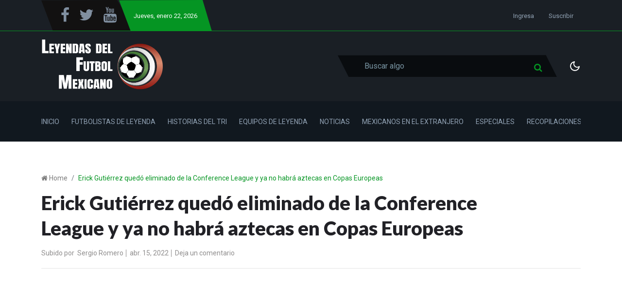

--- FILE ---
content_type: text/html; charset=utf-8
request_url: https://leyfutmex.com/erick-gutierrez-quedo-eliminado-de-la-conference-league-y-ya-no-habra-aztecas-en-copas-europeas/
body_size: 9223
content:
<!DOCTYPE html>
<html class="no-js" lang="" data-theme="">
<head>
    <meta charset="UTF-8">
    <meta http-equiv="X-UA-Compatible" content="IE=edge">
    <meta name="viewport" content="width=device-width, initial-scale=1">
    <title>Erick Gutiérrez quedó eliminado de la Conference League y ya no habrá aztecas en Copas Europeas</title>
    <!-- CSS Files -->
    <link rel="stylesheet" type="text/css" href="/assets/css/style.css?v=bc4aa2176b" />
    <link rel="icon" href="/favicon.png" type="image/png" />
    <link rel="canonical" href="https://leyfutmex.com/erick-gutierrez-quedo-eliminado-de-la-conference-league-y-ya-no-habra-aztecas-en-copas-europeas/" />
    <meta name="referrer" content="no-referrer-when-downgrade" />
    <link rel="amphtml" href="https://leyfutmex.com/erick-gutierrez-quedo-eliminado-de-la-conference-league-y-ya-no-habra-aztecas-en-copas-europeas/amp/" />
    
    <meta property="og:site_name" content="Leyendas del Futbol Mexicano" />
    <meta property="og:type" content="article" />
    <meta property="og:title" content="Erick Gutiérrez quedó eliminado de la Conference League y ya no habrá aztecas en Copas Europeas" />
    <meta property="og:description" content="Adiós chances de ver a algún mexicano levantar Champions, Europa o Conference League." />
    <meta property="og:url" content="https://leyfutmex.com/erick-gutierrez-quedo-eliminado-de-la-conference-league-y-ya-no-habra-aztecas-en-copas-europeas/" />
    <meta property="og:image" content="https://leyfutmex.com/content/images/2022/04/Promo-Facebook-Facebook-link-image-24.jpeg" />
    <meta property="article:published_time" content="2022-04-15T19:36:48.000Z" />
    <meta property="article:modified_time" content="2022-04-15T19:36:48.000Z" />
    <meta property="article:tag" content="Mexicanos en el extranjero" />
    <meta property="article:tag" content="Noticias" />
    <meta property="article:tag" content="PSV Eindhoven" />
    <meta property="article:tag" content="Conference League" />
    <meta property="article:tag" content="Leicester City" />
    
    <meta property="article:publisher" content="https://www.facebook.com/leyfutmex" />
    <meta name="twitter:card" content="summary_large_image" />
    <meta name="twitter:title" content="Erick Gutiérrez quedó eliminado de la Conference League y ya no habrá aztecas en Copas Europeas" />
    <meta name="twitter:description" content="Adiós chances de ver a algún mexicano levantar Champions, Europa o Conference League." />
    <meta name="twitter:url" content="https://leyfutmex.com/erick-gutierrez-quedo-eliminado-de-la-conference-league-y-ya-no-habra-aztecas-en-copas-europeas/" />
    <meta name="twitter:image" content="https://leyfutmex.com/content/images/2022/04/Promo-Facebook-Facebook-link-image-24.jpeg" />
    <meta name="twitter:label1" content="Written by" />
    <meta name="twitter:data1" content="Sergio Romero" />
    <meta name="twitter:label2" content="Filed under" />
    <meta name="twitter:data2" content="Mexicanos en el extranjero, Noticias, PSV Eindhoven, Conference League, Leicester City" />
    <meta name="twitter:site" content="@leyfutmex" />
    <meta property="og:image:width" content="1200" />
    <meta property="og:image:height" content="630" />
    
    <script type="application/ld+json">
{
    "@context": "https://schema.org",
    "@type": "Article",
    "publisher": {
        "@type": "Organization",
        "name": "Leyendas del Futbol Mexicano",
        "url": "https://leyfutmex.com/",
        "logo": {
            "@type": "ImageObject",
            "url": "https://leyfutmex.com/content/images/2021/06/Logo-Rectangular-1.png"
        }
    },
    "author": {
        "@type": "Person",
        "name": "Sergio Romero",
        "image": {
            "@type": "ImageObject",
            "url": "https://leyfutmex.com/content/images/2021/03/DSC_2003.jpg",
            "width": 2000,
            "height": 3557
        },
        "url": "https://leyfutmex.com/author/sergio-romero/",
        "sameAs": []
    },
    "headline": "Erick Gutiérrez quedó eliminado de la Conference League y ya no habrá aztecas en Copas Europeas",
    "url": "https://leyfutmex.com/erick-gutierrez-quedo-eliminado-de-la-conference-league-y-ya-no-habra-aztecas-en-copas-europeas/",
    "datePublished": "2022-04-15T19:36:48.000Z",
    "dateModified": "2022-04-15T19:36:48.000Z",
    "image": {
        "@type": "ImageObject",
        "url": "https://leyfutmex.com/content/images/2022/04/Promo-Facebook-Facebook-link-image-24.jpeg",
        "width": 1200,
        "height": 630
    },
    "keywords": "Mexicanos en el extranjero, Noticias, PSV Eindhoven, Conference League, Leicester City",
    "description": "Adiós chances de ver a algún mexicano levantar Champions, Europa o Conference League.",
    "mainEntityOfPage": {
        "@type": "WebPage",
        "@id": "https://leyfutmex.com/"
    }
}
    </script>

    <meta name="generator" content="Ghost 4.17" />
    <link rel="alternate" type="application/rss+xml" title="Leyendas del Futbol Mexicano" href="https://leyfutmex.com/rss/" />
    
    <meta property="fb:pages" content="107953607530561" />
<!-- Global site tag (gtag.js) - Google Analytics -->
<script async src="https://www.googletagmanager.com/gtag/js?id=UA-169221934-1"></script>
<script>
    window.dataLayer = window.dataLayer || [];
    function gtag(){dataLayer.push(arguments);}
    gtag('js', new Date());

    gtag('config', 'UA-169221934-1');
</script>
<!-- Googles Ads -->
<script async src="https://pagead2.googlesyndication.com/pagead/js/adsbygoogle.js?client=ca-pub-8885365520116111"
     crossorigin="anonymous"></script>
<style>:root {--ghost-accent-color: #15171A;}</style>
</head>
<body class="post-template tag-mexicanos-en-el-extranjero tag-noticias tag-psv-eindhoven tag-conference-league tag-leicester-city">
<div class="header-area">
    <div class="top-header-area bg-light-black">
    <div class="container">
        <div class="top-header d-flex justify-content-between  align-items-center">
            <div class="top-header-left d-flex">
                <div class="social-icon social-clip-path bg-black-russian d-flex align-items-center py-15 px-30">
                    <ul class="d-flex align-items-center">
                            <li><a target="_blank" href="https://www.facebook.com/leyfutmex"><i class="fa fa-facebook-f fa-2x"></i></a></li>
                            <li><a target="_blank" href="https://twitter.com/leyfutmex"><i class="fa fa-twitter fa-2x"></i></a></li>
                        <!--li><a href=""><i class="fa fa-linkedin"></i></a></li>
                        <li><a href=""><i class="fa fa-pinterest"></i></a></li-->
			<li><a target="_blank" href="https://www.youtube.com/c/LeyendasdelFutbolMexicano"><i class="fa fa-youtube fa-2x"></i></a></li>
                    </ul>
                </div>
                <div class="day-highlight bg-primary d-flex justify-content-between  align-items-center maxw-600">
			<p><span class="date-name"></span>, enero 22, 2026</p>
                </div>
            </div>
            <div class="top-header-right">
                <div class="top-menu">
                    <ul class="d-flex justify-content-end align-items-center">
                        
                        
                            <li><a href="/signin/">Ingresa</a></li>
                            <li><a href="/membership/">Suscribir</a></li>
                        
                    </ul>
                </div>
            </div>
        </div>
    </div>
</div>
    <div class="header-news-marquee bg-light-black">
        <div class="container">
           <div class="mid-menu d-flex justify-content-between align-items-center flex-wrap">
                <div class="logo py-15">
                        <a href="https://leyfutmex.com"><img src="https://leyfutmex.com/content/images/2021/06/Logo-Rectangular-1.png" alt="Leyendas del Futbol Mexicano"></a>
                </div>
                <div class="header-right d-flex align-items-center justify-content-between">
                    <div class="search-bar-area py-30 w-100">
                        <div class="serach-bar search-input-area">
                            <div class="search-bar">
                                <span class="fa fa-search search-icon"></span>
                                <input type="text" class="form-control bg-deep-black w-100 search-input" placeholder="Buscar algo">

                                <!-- search result content -->
                                <div class="search-result nicescrol">
                                    <div class="custom">
                                        <h2 class="no-result"><span>0</span> resultados encontrados con esta palabra</h2>
                                        <div class="search-full-content"></div>
                                    </div>
                                </div>
                            </div>
                        </div>

                        <div class="search-icon-2">
                            <span class="fa fa-search icon-search"></span>
                        </div>
                        <div class="live-serach-bar d-md-none">
                            <div class="live-find-input">
                                <span class="icon_close find-icon"></span>
                                <input type="text" class="form-control search-input" placeholder="Buscar algo">
                                <!-- search result content -->
                                <div class="search-result nicescrol">
                                    <div class="custom">
                                        <h2 class="no-result"><span>0</span> resultados encontrados con esta palabra</h2>
                                        <div class="search-full-content"></div>
                                    </div>
                                </div>
                            </div>
                        </div>
                    </div>
                    
                    <div class="dark-light ml-25">
                        <div class="icon-dark">
                            <svg xmlns="http://www.w3.org/2000/svg" width="24" height="24" viewBox="0 0 24 24" fill="none" stroke="currentColor" stroke-width="2" stroke-linecap="round" stroke-linejoin="round" class="feather feather-sun"><circle cx="12" cy="12" r="5"></circle><line x1="12" y1="1" x2="12" y2="3"></line><line x1="12" y1="21" x2="12" y2="23"></line><line x1="4.22" y1="4.22" x2="5.64" y2="5.64"></line><line x1="18.36" y1="18.36" x2="19.78" y2="19.78"></line><line x1="1" y1="12" x2="3" y2="12"></line><line x1="21" y1="12" x2="23" y2="12"></line><line x1="4.22" y1="19.78" x2="5.64" y2="18.36"></line><line x1="18.36" y1="5.64" x2="19.78" y2="4.22"></line></svg>                        </div>
                        <div class="icon-light">
                            <svg xmlns="http://www.w3.org/2000/svg" width="24" height="24" viewBox="0 0 24 24" fill="none" stroke="currentColor" stroke-width="2" stroke-linecap="round" stroke-linejoin="round" class="feather feather-moon"><path d="M21 12.79A9 9 0 1 1 11.21 3 7 7 0 0 0 21 12.79z"></path></svg>                        </div>
                    </div>
                    
                    <div class="bar-icon">
                        <div class="bar-line"></div>
                        <div class="bar-line"></div>
                        <div class="bar-line"></div>
                    </div>
                </div>
           </div>
        </div>
    </div>
    <div class="main-menu-area bg-top-black">
        <div class="container">
            <div class="main-menu-container">
                <div class="main-menu d-flex align-items-center">
                    <ul class="menu menu-with-drag d-flex" id="menu">
                                <li><a class="nav-inicio"  href="/">Inicio</a></li>
        <li><a class="nav-futbolistas-de-leyenda"  href="/tag/futbolistas-de-leyenda/">Futbolistas de Leyenda</a></li>
        <li><a class="nav-historias-del-tri"  href="/tag/historias-de-la-copa-oro/">Historias del Tri</a></li>
        <li><a class="nav-equipos-de-leyenda"  href="/tag/equipos-de-leyenda/">Equipos de Leyenda</a></li>
        <li><a class="nav-noticias"  href="/tag/noticias/">Noticias</a></li>
        <li><a class="nav-mexicanos-en-el-extranjero"  href="/tag/mexicanos-en-el-extranjero/">Mexicanos en el Extranjero</a></li>
        <li><a class="nav-especiales"  href="/tag/especiales/">Especiales</a></li>
        <li><a class="nav-recopilaciones"  href="/tag/recopilaciones/">Recopilaciones</a></li>

                    </ul>
                </div>
            </div>
        </div>
        <!--=====   mobile-container  ==========-->
        <div id="mobile-container"></div>
    </div>
</div>


    <div class="page-wrapper">
        <div class="container">
            <div class="row">
                <div class="col-md-8">
                    <div class="breadcrumbs-area">
                        <nav aria-label="breadcrumb">
                            <ol class="breadcrumb d-flex pl-0 mb-0">
                                <li class="breadcrumb-item" aria-current="page"> <i class="fa fa-home"></i> <a href="https://leyfutmex.com">Home</a></li>
                                <li class="breadcrumb-item active" aria-current="page">Erick Gutiérrez quedó eliminado de la Conference League y ya no habrá aztecas en Copas Europeas</li>
                            </ol>
                        </nav>
                    </div>
                </div>
            </div>
        </div>
       
        <div class="published-news-section">
            <div class="container">
                <div class="row">
                    <div class="col-md-12">
                        <div class="single-news-details">
                            <div class="news-headlines-area mb-10">
                                <div class="newspage-headlines">
                                    <h1>Erick Gutiérrez quedó eliminado de la Conference League y ya no habrá aztecas en Copas Europeas</h1>
                                </div>
                                <ul class="report-time  d-flex flex-wrap mb-20 mt-20 mt-sm-0">
                                    <li>Subido por<span>&nbsp;&nbsp;<a href="/author/sergio-romero/">Sergio Romero</a></span></li>
                                    <li>&nbsp;abr. 15, 2022</li>
                                    <li>&nbsp;<a href="#disqus_thread">Deja un comentario</a></li>
                                </ul>
                            </div>
                            <hr />
                            <div class="new-feature-area my-25">
                                <div class="news-type-section d-flex justify-content-between align-items-center flex-wrap">
                                <!-- social share icon -->
                                     <div class="news-sharing-area d-flex justify-content-center align-items-center py-10 flex-wrap">
    <div class="share-news-ttitle mr-15">Compartir esta noticia en:</div>
    <ul class="social-share-icon d-flex flex-wrap">
        <li>
            <a  class="bg-fb" onclick="window.open(this.href, 'pop-up', 'left=20,top=20,width=500,height=500,toolbar=1,resizable=0'); return false;" href="https://www.facebook.com/sharer/sharer.php?u=https://leyfutmex.com/erick-gutierrez-quedo-eliminado-de-la-conference-league-y-ya-no-habra-aztecas-en-copas-europeas/"><i class="fa fa-facebook"></i></a>
        </li>
        <li>
            <a class="bg-dimond-blue" onclick="window.open(this.href, 'pop-up', 'left=20,top=20,width=500,height=500,toolbar=1,resizable=0'); return false;" href="https://twitter.com/share?text=Erick%20Guti%C3%A9rrez%20qued%C3%B3%20eliminado%20de%20la%20Conference%20League%20y%20ya%20no%20habr%C3%A1%20aztecas%20en%20Copas%20Europeas&amp;url=https://leyfutmex.com/erick-gutierrez-quedo-eliminado-de-la-conference-league-y-ya-no-habra-aztecas-en-copas-europeas/"><i class="fa fa-twitter"></i></a>
        </li>
        <li>
            <a class=" bg-blue" onclick="window.open(this.href, 'pop-up', 'left=20,top=20,width=500,height=500,toolbar=1,resizable=0'); return false;" href="https://www.linkedin.com/shareArticle?mini=true&url=https://leyfutmex.com/erick-gutierrez-quedo-eliminado-de-la-conference-league-y-ya-no-habra-aztecas-en-copas-europeas/"><i class="fa fa-linkedin"></i></a>
        </li>
        <li>
            <a class="bg-light-red" onclick="window.open(this.href, 'pop-up', 'left=20,top=20,width=500,height=500,toolbar=1,resizable=0'); return false;" href="https://pinterest.com/pin/create/button/?url=https://leyfutmex.com/erick-gutierrez-quedo-eliminado-de-la-conference-league-y-ya-no-habra-aztecas-en-copas-europeas/&media=https://leyfutmex.com/content/images/2022/04/Promo-Facebook-Facebook-link-image-24.jpeg"><i class="fa fa-pinterest"></i></a>
        </li>
        <li class="copy-link-wrapper">
            <a class="copy-link bg-light-red" data-link="https://leyfutmex.com/erick-gutierrez-quedo-eliminado-de-la-conference-league-y-ya-no-habra-aztecas-en-copas-europeas/" href="#">
                <svg xmlns="http://www.w3.org/2000/svg" width="24" height="24" viewBox="0 0 24 24" fill="none" stroke="currentColor" stroke-width="2" stroke-linecap="round" stroke-linejoin="round" class="feather feather-copy"><rect x="9" y="9" width="13" height="13" rx="2" ry="2"></rect><path d="M5 15H4a2 2 0 0 1-2-2V4a2 2 0 0 1 2-2h9a2 2 0 0 1 2 2v1"></path></svg>                <span class="copied">Copiado</span>
            </a>
        </li>
    </ul>
</div>
                                    <ul class="report-time d-flex">
                                        <li>
                                            <svg xmlns="http://www.w3.org/2000/svg" width="16" height="16" viewBox="0 0 24 24" fill="none" stroke="currentColor" stroke-width="2" stroke-linecap="round" stroke-linejoin="round" class="feather feather-clock"><circle cx="12" cy="12" r="10"></circle><polyline points="12 6 12 12 16 14"></polyline></svg>&nbsp;&nbsp;Léelo en un minuto
                                        </li>
                                    </ul>
                                </div>
                            </div>
                        </div>
                    </div>
                </div>
                <div class="row">
                    <div class="col-md-12">
                        <div class="news-picture">
                            <img class="lazy" srcset="/content/images/size/w300/2022/04/Promo-Facebook-Facebook-link-image-24.jpeg 300w,
                            /content/images/size/w600/2022/04/Promo-Facebook-Facebook-link-image-24.jpeg 600w,
                            /content/images/size/w1000/2022/04/Promo-Facebook-Facebook-link-image-24.jpeg 1000w,
                            /content/images/size/w2000/2022/04/Promo-Facebook-Facebook-link-image-24.jpeg 2000w"
                            sizes="(max-width: 800px) 400px,
                            (max-width: 1170px) 700px,
                            1400px" src="[data-uri]" data-src="/content/images/size/w2000/2022/04/Promo-Facebook-Facebook-link-image-24.jpeg" alt="Erick Gutiérrez quedó eliminado de la Conference League y ya no habrá aztecas en Copas Europeas">
                        </div>
                    </div>
                </div>
            </div>
        </div>
    </div>
    <div class="post-without-sidebar-area mt-30">
        <div class="container">
            <div class="row">
                <div class="col-md-10 mx-auto">
                    <div class="news-page-content">
                        <div class="news-full-content border-bottom mb-40">
                                <p>Se consumó el fracaso mexicano en torneos dentro del Viejo Continente.</p><p>Esta temporada, nuestro país tuvo a Edson Álvarez, Héctor Herrera, Jesús Corona, Hirving Lozano, Erick Gutiérrez, Gerardo Arteaga, Diego Lainez y Andrés Guardado dentro de competencias de Champions, Europa y Conference League, pero ninguno logró llegar a las Semifinales con sus equipos.</p><p>Erick Gutiérrez era el único representante con vida, sin embargo su equipo cayó 1-2 en casa ante el Leicester, lo que confirma el papelón y la ausencia de jugadores en verdaderos equipos competitivos.</p><p>El Ajax de Edson no pudo sortear los Octavos de Final ante el Benfica, Herrera y su Atlético quedaron en Cuartos contra Manchester City, Tecatito no pasó de grupos con el Porto y luego de la Europa League con el Sevila, Arteaga no pasó de grupos en Conference League, Chucky fue eliminado por Barcelona en la Europa league y Lainez y Guardado cayeron ante el Eintracht.</p><p>El equipo granjero comenzó ganándole a los Foxes con un gol de Zahavi al 27', sin embargo los tantos de maddison al 77' y de Pereira once minutos después sellaron su tumba en un partido donde Guti jugó 89 minutos.</p><p>Las malas noticias aumentan al considerar que la siguiente temporada habrá menos representantes, pues Héctor Herrera regresará a jugar al continente americano.</p><p>¿Qué le falta a México para tener representantes en equipos que aspiren al título?</p><h2 id="s%C3%ADguenos-en-tik-tok">Síguenos en Tik Tok</h2><!--kg-card-begin: html--><blockquote class="tiktok-embed" cite="https://www.tiktok.com/@leyfutmex/video/7071341269447986438" data-video-id="7071341269447986438" style="max-width: 605px;min-width: 325px;" > <section> <a target="_blank" title="@leyfutmex" href="https://www.tiktok.com/@leyfutmex">@leyfutmex</a> El <a title="america" target="_blank" href="https://www.tiktok.com/tag/america">#America</a> <a title="campeon" target="_blank" href="https://www.tiktok.com/tag/campeon">#campeon</a> de <a title="alfredotena" target="_blank" href="https://www.tiktok.com/tag/alfredotena">#AlfredoTena</a> 🦅🏆 <a title="leyfutmex" target="_blank" href="https://www.tiktok.com/tag/leyfutmex">#leyfutmex</a> <a title="chivas" target="_blank" href="https://www.tiktok.com/tag/chivas">#chivas</a> <a title="clubamerica" target="_blank" href="https://www.tiktok.com/tag/clubamerica">#clubamerica</a> <a title="ligamx" target="_blank" href="https://www.tiktok.com/tag/ligamx">#ligamx</a> <a title="futbolmexicano" target="_blank" href="https://www.tiktok.com/tag/futbolmexicano">#futbolmexicano</a> <a target="_blank" title="♬ sonido original - Leyendas del Futbol Mexicano" href="https://www.tiktok.com/music/sonido-original-7072404129653607174">♬ sonido original - Leyendas del Futbol Mexicano</a> </section> </blockquote> <script async src="https://www.tiktok.com/embed.js"></script><!--kg-card-end: html-->
                        </div>
                        <div class="news-footer-section mt-3">
                            <ul class="news-tag d-flex flex-wrap">
                                <li><a href="/tag/mexicanos-en-el-extranjero/">Mexicanos en el extranjero</a></li>
                                <li><a href="/tag/noticias/">Noticias</a></li>
                                <li><a href="/tag/psv-eindhoven/">PSV Eindhoven</a></li>
                                <li><a href="/tag/conference-league/">Conference League</a></li>
                                <li><a href="/tag/leicester-city/">Leicester City</a></li>
                            </ul>
                            <div class="primary_author_card pt-50">
                                    <div class="single-author-box">
        <div class="container">
            <div class="row pb-30">
                <div class="col-md-4">
                    <div class="author-profile-image">
                        <img class="lazy" srcset="/content/images/size/w300/2021/03/DSC_2003.jpg 300w,
                                /content/images/size/w600/2021/03/DSC_2003.jpg 600w,
                                /content/images/size/w1000/2021/03/DSC_2003.jpg 1000w,
                                /content/images/size/w2000/2021/03/DSC_2003.jpg 1300w,
                                /content/images/2021/03/DSC_2003.jpg 2000w"
                            sizes="(max-width: 350px) 350px, 400px"
                            src="[data-uri]" 
                            data-src="/content/images/size/w600/2021/03/DSC_2003.jpg"
                            alt="Sergio Romero"
                        />
                    </div>
                </div>

                <div class="col-md-8 author-header-content">
                    <div class="author-header-inner">
                        <h3 class="author"><a href="/author/sergio-romero/">Sergio Romero</a></h3>
                        <!-- social icon -->
                    </div>
                </div>
            </div>
        </div>
    </div>
                            </div>
                                <div class="comment-section">
        <h3 class="text-center mb-40">Dejar un comentario</h3>
        <div class="disqus_comment_box" id="disqus_thread"></div>
    </div>

                        </div>
                    </div>
                </div>
            </div>
        </div>
    </div>
        <div class="most-commented-section">
        <div class="container">
            <div class="section-title d-flex align-items-center mt-50 mb-30">
                <div class="title-bar mr-20">
    <div class="bar "></div>
    <div class="bar bar-2"></div>
    <div class="bar bar-3"></div>
</div>                <h4>Noticias Relacionadas</h4>
            </div>
            <div class="most-commented-post">
                <div class="row">
                    <div class="col-lg-4 col-md-6">
                        <div class="single-columm-post">
                            <div class="single-news-post related-posts d-flex  mb-30">
                                <a href="/pumas-jugara-el-joan-gamper-tras-la-negativa-del-atlas/">
                                <div class="card-thumb">
                                    <img class="lazy" srcset="/content/images/size/w300/2022/07/Promo-Facebook-Facebook-link-image-26.jpeg 300w,
                                    /content/images/size/w600/2022/07/Promo-Facebook-Facebook-link-image-26.jpeg 600w,
                                    /content/images/size/w1000/2022/07/Promo-Facebook-Facebook-link-image-26.jpeg 1000w,
                                    /content/images/size/w2000/2022/07/Promo-Facebook-Facebook-link-image-26.jpeg 2000w"
                                            sizes="(max-width: 800px) 400px,
                                    (max-width: 1170px) 700px,
                                    1400px" src="[data-uri]" data-src="/content/images/size/w2000/2022/07/Promo-Facebook-Facebook-link-image-26.jpeg" alt="Pumas jugará el Joan Gamper tras la negativa del Atlas">
                                </div>
                                </a>
                                <div class="card-details card-details-2">
                                <a class="post-card-link" href="/pumas-jugara-el-joan-gamper-tras-la-negativa-del-atlas/"></a>
                                    <div class="badge-text text-deeppink">
                                        <span><a href="/tag/pumas/">Pumas</a></span>
                                    </div>
                                    <h5><a href="/pumas-jugara-el-joan-gamper-tras-la-negativa-del-atlas/">Pumas jugará el Joan Gamper tras la negativa del Atlas</a></h5>
                                    <p>
                                        <i class="fa fa-calendar-check-o"></i>&nbsp;&nbsp;jul. 05, 2022
                                    </p>
                                </div>
                            </div>
                        </div>
                    </div>
                    <div class="col-lg-4 col-md-6">
                        <div class="single-columm-post">
                            <div class="single-news-post related-posts d-flex  mb-30">
                                <a href="/rafael-marquez-volvera-a-barcelona-para-entrenar-al-equipo-b/">
                                <div class="card-thumb">
                                    <img class="lazy" srcset="/content/images/size/w300/2022/06/Promo-Facebook-Facebook-link-image---2022-06-29T101717.335.jpeg 300w,
                                    /content/images/size/w600/2022/06/Promo-Facebook-Facebook-link-image---2022-06-29T101717.335.jpeg 600w,
                                    /content/images/size/w1000/2022/06/Promo-Facebook-Facebook-link-image---2022-06-29T101717.335.jpeg 1000w,
                                    /content/images/size/w2000/2022/06/Promo-Facebook-Facebook-link-image---2022-06-29T101717.335.jpeg 2000w"
                                            sizes="(max-width: 800px) 400px,
                                    (max-width: 1170px) 700px,
                                    1400px" src="[data-uri]" data-src="/content/images/size/w2000/2022/06/Promo-Facebook-Facebook-link-image---2022-06-29T101717.335.jpeg" alt="Rafael Márquez volverá a Barcelona para entrenar al equipo B">
                                </div>
                                </a>
                                <div class="card-details card-details-2">
                                <a class="post-card-link" href="/rafael-marquez-volvera-a-barcelona-para-entrenar-al-equipo-b/"></a>
                                    <div class="badge-text text-deeppink">
                                        <span><a href="/tag/rafael-marquez/">Rafael Márquez</a></span>
                                    </div>
                                    <h5><a href="/rafael-marquez-volvera-a-barcelona-para-entrenar-al-equipo-b/">Rafael Márquez volverá a Barcelona para entrenar al equipo B</a></h5>
                                    <p>
                                        <i class="fa fa-calendar-check-o"></i>&nbsp;&nbsp;jun. 29, 2022
                                    </p>
                                </div>
                            </div>
                        </div>
                    </div>
                    <div class="col-lg-4 col-md-6">
                        <div class="single-columm-post">
                            <div class="single-news-post related-posts d-flex  mb-30">
                                <a href="/mi-amigo-salcido-el-primer-embajador-de-mexico-en-holanda/">
                                <div class="card-thumb">
                                    <img class="lazy" srcset="/content/images/size/w300/2022/06/Promo-Facebook-Facebook-link-image---2022-06-20T100952.441.jpeg 300w,
                                    /content/images/size/w600/2022/06/Promo-Facebook-Facebook-link-image---2022-06-20T100952.441.jpeg 600w,
                                    /content/images/size/w1000/2022/06/Promo-Facebook-Facebook-link-image---2022-06-20T100952.441.jpeg 1000w,
                                    /content/images/size/w2000/2022/06/Promo-Facebook-Facebook-link-image---2022-06-20T100952.441.jpeg 2000w"
                                            sizes="(max-width: 800px) 400px,
                                    (max-width: 1170px) 700px,
                                    1400px" src="[data-uri]" data-src="/content/images/size/w2000/2022/06/Promo-Facebook-Facebook-link-image---2022-06-20T100952.441.jpeg" alt="Mi amigo Salcido: el primer embajador de México en Holanda">
                                </div>
                                </a>
                                <div class="card-details card-details-2">
                                <a class="post-card-link" href="/mi-amigo-salcido-el-primer-embajador-de-mexico-en-holanda/"></a>
                                    <div class="badge-text text-deeppink">
                                        <span><a href="/tag/chivas/">Chivas</a></span>
                                    </div>
                                    <h5><a href="/mi-amigo-salcido-el-primer-embajador-de-mexico-en-holanda/">Mi amigo Salcido: el primer embajador de México en Holanda</a></h5>
                                    <p>
                                        <i class="fa fa-calendar-check-o"></i>&nbsp;&nbsp;jun. 18, 2022
                                    </p>
                                </div>
                            </div>
                        </div>
                    </div>
                </div>
            </div>
        </div>
    </div>


<div class="footer-section-area py-50">
    <div class="container">
        <div class="row">
            <div class="col-lg-4 col-md-6">
                <div class="single-footer">
                    <div class="f-logo">
                            <a href="https://leyfutmex.com"><img src="https://leyfutmex.com/content/images/2021/06/Logo-Rectangular-1.png" alt="logo-img"></a>
                    </div>
                    <div class="footer-text">
			<div class="social-icon social-clip-path bg-black-russian d-flex align-items-center py-15 px-30">
                            <ul class="d-flex align-items-center">
                                    <li><a href="https://www.facebook.com/leyfutmex"><i class="fa fa-facebook-f fa-2x"></i></a></li>
                                    <li><a href="https://twitter.com/leyfutmex"><i class="fa fa-twitter fa-2x"></i></a></li>
                            </ul>
                        </div>
                        <p> </p>
                    </div>

                    <!-- subscribe-form -->
                    <div class="pt-30">
                        <form data-members-form="subscribe">
                            <div class="subscribe-btn subscribe-form newsletter-area d-flex">
                                <div class="footer-input">
                                    <input data-members-email type="email" class="form-control" placeholder="Ingresa tu dirección de correo electrónico">
                                </div>
                                <button  type="submit" class="btn btn-primary w-class text-white">
                                    <span class="button-text ">suscribir</span>
                                    <span class="button-loader"><svg version="1.1" xmlns="http://www.w3.org/2000/svg" xmlns:xlink="http://www.w3.org/1999/xlink" x="0px"
    y="0px" width="25px" height="25px" viewBox="0 0 40 40" enable-background="new 0 0 40 40" xml:space="preserve">
    <path opacity="0.2" fill="#000" d="M20.201,5.169c-8.254,0-14.946,6.692-14.946,14.946c0,8.255,6.692,14.946,14.946,14.946
s14.946-6.691,14.946-14.946C35.146,11.861,28.455,5.169,20.201,5.169z M20.201,31.749c-6.425,0-11.634-5.208-11.634-11.634
c0-6.425,5.209-11.634,11.634-11.634c6.425,0,11.633,5.209,11.633,11.634C31.834,26.541,26.626,31.749,20.201,31.749z" />
    <path fill="#000" d="M26.013,10.047l1.654-2.866c-2.198-1.272-4.743-2.012-7.466-2.012h0v3.312h0
C22.32,8.481,24.301,9.057,26.013,10.047z">
        <animateTransform attributeType="xml" attributeName="transform" type="rotate" from="0 20 20" to="360 20 20"
            dur="0.5s" repeatCount="indefinite" />
    </path>
</svg></span>
                                </button>
                            </div>
                            <div class="message-text">
                                <div class="message-success">
                                    <strong>¡Genial!</strong> Revisa tu inbox y dale click en el link para confirmar tu suscripción
                                </div>
                                <div class="message-error">
                                    Por favor ingresa un correo válido
                                </div>
                            </div>
                        </form>
                    </div>
                    <!-- // subscribe-form -->
                </div>
            </div>
            <div class="col-lg-4 col-md-6">
                <div class="single-footer recent-news">
                    <div class="footer-head">
                        <h5>Noticias Recientes</h5>
                    </div>
                            <div class="single-news-post d-flex flex-row mb-15">
                                <a href="/los-errores-de-tecnicos-mexicanos-en-copa-del-mundo-parte-2/">
                                <div class="card-thumb recent-news-feature maxw-100 mr-15">
                                    <img  class="lazy" src="[data-uri]" 
                                    data-src="https://leyfutmex.com/content/images/2022/12/20180702_641.jpg" alt="Los errores de técnicos &quot;mexicanos&quot; en Copa del Mundo Parte 2">
                                </div>
                                </a>
                                <div class="card-details f-card-text">
                                    <h6><a href="/los-errores-de-tecnicos-mexicanos-en-copa-del-mundo-parte-2/">Los errores de técnicos &quot;mexicanos&quot; en Copa del Mundo Parte 2</a></h6>
                                    <p><i class="fa fa-calendar-check-o"></i>&nbsp;&nbsp;dic. 04, 2022</p>
                                </div>
                            </div>
                            <div class="single-news-post d-flex flex-row mb-15">
                                <a href="/los-errores-de-tecnicos-mexicanos-en-la-copa-del-mundo-parte-1/">
                                <div class="card-thumb recent-news-feature maxw-100 mr-15">
                                    <img  class="lazy" src="[data-uri]" 
                                    data-src="https://leyfutmex.com/content/images/2022/12/20220201_141.jpg" alt="Los errores de técnicos mexicanos en la Copa del Mundo Parte 1">
                                </div>
                                </a>
                                <div class="card-details f-card-text">
                                    <h6><a href="/los-errores-de-tecnicos-mexicanos-en-la-copa-del-mundo-parte-1/">Los errores de técnicos mexicanos en la Copa del Mundo Parte 1</a></h6>
                                    <p><i class="fa fa-calendar-check-o"></i>&nbsp;&nbsp;dic. 03, 2022</p>
                                </div>
                            </div>
                            <div class="single-news-post d-flex flex-row mb-15">
                                <a href="/anuncian-el-fallecimiento-de-omar-trujillo-leyenda-de-monarcas/">
                                <div class="card-thumb recent-news-feature maxw-100 mr-15">
                                    <img  class="lazy" src="[data-uri]" 
                                    data-src="https://leyfutmex.com/content/images/2022/12/20100621_5283.jpg" alt="Anuncian el fallecimiento de Omar Trujillo, leyenda de Monarcas">
                                </div>
                                </a>
                                <div class="card-details f-card-text">
                                    <h6><a href="/anuncian-el-fallecimiento-de-omar-trujillo-leyenda-de-monarcas/">Anuncian el fallecimiento de Omar Trujillo, leyenda de Monarcas</a></h6>
                                    <p><i class="fa fa-calendar-check-o"></i>&nbsp;&nbsp;dic. 02, 2022</p>
                                </div>
                            </div>
                </div>
            </div>
                <div class="col-lg-4 col-md-6">
                    <div class="single-footer">
                        <div class="footer-tag">
                            <div class="footer-head">
                                <h5>Etiquetas</h5>
                            </div>
                            <div class="tag-list">
                                <ul>
                                        <li><a href="/tag/noticias/">Noticias</a></li>
                                        <li><a href="/tag/liga-mx/">Liga MX</a></li>
                                        <li><a href="/tag/especiales/">Especiales</a></li>
                                        <li><a href="/tag/seleccion-mexicana/">Selección Mexicana</a></li>
                                        <li><a href="/tag/futbolistas-de-leyenda/">Futbolistas de Leyenda</a></li>
                                        <li><a href="/tag/chivas/">Chivas</a></li>
                                        <li><a href="/tag/mexico/">México</a></li>
                                        <li><a href="/tag/america/">América</a></li>
                                        <li><a href="/tag/recopilaciones/">Recopilaciones</a></li>
                                        <li><a href="/tag/cruz-azul/">Cruz Azul</a></li>
                                        <li><a href="/tag/mexicanos-en-el-extranjero/">Mexicanos en el extranjero</a></li>
                                        <li><a href="/tag/historias-del-tri/">Historias del Tri</a></li>
                                        <li><a href="/tag/pumas/">Pumas</a></li>
                                        <li><a href="/tag/equipos-de-leyenda/">Equipos de Leyenda</a></li>
                                        <li><a href="/tag/notas-de-leyenda/">Notas de Leyenda</a></li>
                                        <li><a href="/tag/especiales-2/">Especiales</a></li>
                                        <li><a href="/tag/atlas/">Atlas</a></li>
                                        <li><a href="/tag/tigres/">Tigres</a></li>
                                        <li><a href="/tag/recopilaciones-2/">Recopilaciones</a></li>
                                        <li><a href="/tag/concacaf/">Concacaf</a></li>
                                </ul>
                            </div>
                        </div>
                    </div>
                </div>
        </div>
    </div>
</div>
<!--copyright menu section-->
<div class="copyright-menu-area bg-light-black py-25">
    <div class="container">
        <div class="row">
            <div class="col-md-8 mx-auto text-center">
                <div class="copyright-menu">
                    <div class="copyright-text">
                        <p>© Copyright 2020</p>
                    </div>
                </div>
            </div>
        </div>
    </div>
</div>

<div class="notification notification-subscribe">
    <a class="notification-close" href="javascript:;"></a>
    Te has suscrito exitosamente a Leyendas del Futbol Mexicano
</div>

<div class="notification notification-signup">
    <a class="notification-close" href="javascript:;"></a>
    ¡Genial! Ahora completa el checkout para el acceso completo Leyendas del Futbol Mexicano
</div>

<div class="notification notification-signin">
    <a class="notification-close" href="javascript:;"></a>
    ¡Bienvenido de vuelta! Has ingresado exitosamente
</div>

<div class="notification notification-checkout">
    <a class="notification-close" href="javascript:;"></a>
    ¡Felicidades! Tu cuenta está activada, ahora tienes acceso a todo el contenido
</div>

<div class="notification notification-billing-update">
    <a class="notification-close" href="javascript:;"></a>
    Tu información de pago fue actualizada con éxito
</div>

<div class="notification notification-billing-update-cancel">
    <a class="notification-close" href="javascript:;"></a>
    Actualización de la información de pago fallida.
</div>

<div class="notification false">
    <a class="notification-close link-expired" href="javascript:;"></a>
    Tu link ha expirado.
</div>
<script src="/assets/js/scripts.js?v=bc4aa2176b"></script>


<script src="/assets/js/single.js?v=bc4aa2176b"></script>

<script>
    var serachContentApi = "https://leyfutmex.com/ghost/api/v4/content/posts/?key=" + window.contentApiKey + "&limit=all&fields=id,title,excerpt,feature_image,custom_excerpt,url,published_at&formats=plaintext&include=tags";
    var pagination_next_page_number = '',
        pagination_available_pages_number = '';

    // Parse the URL parameter
    function getParameterByName(name, url) {
        if (!url) url = window.location.href;
        name = name.replace(/[\[\]]/g, "\\$&");
        var regex = new RegExp("[?&]" + name + "(=([^&#]*)|&|#|$)"),
            results = regex.exec(url);
        if (!results) return null;
        if (!results[2]) return '';
        return decodeURIComponent(results[2].replace(/\+/g, " "));
    }
    $(document).ready(function () {
        // Give the parameter a variable name
        var action = getParameterByName('action'),
            success = getParameterByName("success"),
            stripe = getParameterByName('stripe');
        if (action == 'subscribe') {
            $('body').addClass("subscribe-success");
        }
        if (action == 'signup' && success === 'true') {
            window.location = 'https://leyfutmex.com/signup/?action=checkout';
        }
        if (action == 'signup' && success === 'false') {
            $('body').addClass("notification-expired");
        }
        if (action == 'checkout') {
            $('body').addClass("signup-success");
        }
        if (stripe == 'success') {
            $('body').addClass("checkout-success");
        }
        if (action == 'signin' && (success === null || success === 'true')) {
            $('body').addClass("signin-success");
        }
        if (action == 'signin' && success === 'false') {
            $('body').addClass("notification-expired");
        }
        if (stripe == 'billing-update-success') {
            $('body').addClass("billing-success");
        }
        if (stripe == 'billing-update-cancel') {
            $('body').addClass("billing-cancel");
        }
        $('.notification-close').click(function () {
            $(this).parent().addClass('closed');
            var uri = window.location.toString();
            if (uri.indexOf("?") > 0) {
                var clean_uri = uri.substring(0, uri.indexOf("?"));
                window.history.replaceState({}, document.title, clean_uri);
            }
        });
        $('.link-expired').click(function () {
            $(this).parent().addClass('closed');
            $('.notification-signin, .notification-signin-failure').addClass('closed');
            var uri = window.location.toString();
            if (uri.indexOf("?") > 0) {
                var clean_uri = uri.substring(0, uri.indexOf("?"));
                window.history.replaceState({}, document.title, clean_uri);
            }
        });
        // Reset form on opening subscrion overlay
        $('.subscribe-button').click(function() {
            $('.subscribe-overlay form').removeClass();
            $('.subscribe-email').val('');
        });
    });

</script>
    <script>
        var disqus_shortname = "newsportal-5"
        var disqus_config = function () {
            this.page.url = "https://leyfutmex.com/erick-gutierrez-quedo-eliminado-de-la-conference-league-y-ya-no-habra-aztecas-en-copas-europeas/";
            this.page.identifier = "ghost-6259c712b22f6640d61eb1f0";
        };
    </script>



</body>
</html>


--- FILE ---
content_type: text/html; charset=utf-8
request_url: https://www.google.com/recaptcha/api2/aframe
body_size: 249
content:
<!DOCTYPE HTML><html><head><meta http-equiv="content-type" content="text/html; charset=UTF-8"></head><body><script nonce="a6QMpFPpcsqQsDNmfvCq7Q">/** Anti-fraud and anti-abuse applications only. See google.com/recaptcha */ try{var clients={'sodar':'https://pagead2.googlesyndication.com/pagead/sodar?'};window.addEventListener("message",function(a){try{if(a.source===window.parent){var b=JSON.parse(a.data);var c=clients[b['id']];if(c){var d=document.createElement('img');d.src=c+b['params']+'&rc='+(localStorage.getItem("rc::a")?sessionStorage.getItem("rc::b"):"");window.document.body.appendChild(d);sessionStorage.setItem("rc::e",parseInt(sessionStorage.getItem("rc::e")||0)+1);localStorage.setItem("rc::h",'1769106945302');}}}catch(b){}});window.parent.postMessage("_grecaptcha_ready", "*");}catch(b){}</script></body></html>